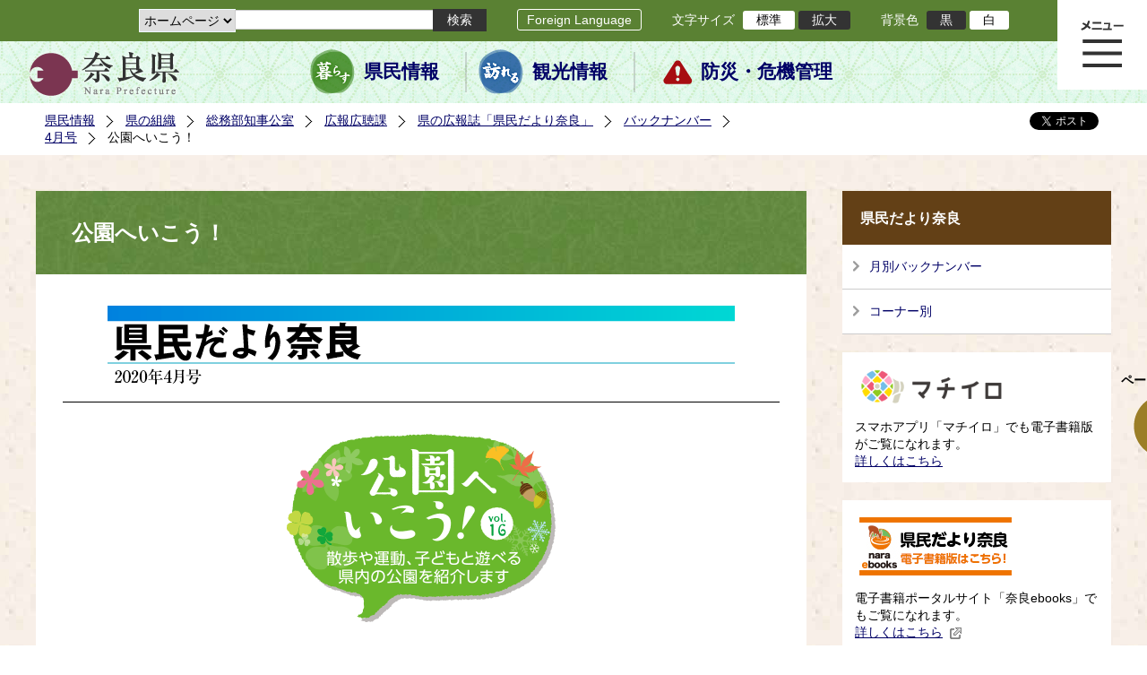

--- FILE ---
content_type: text/html; charset=utf-8
request_url: https://www.pref.nara.jp/54900.htm
body_size: 57204
content:
<!DOCTYPE html PUBLIC "-//W3C//DTD XHTML 1.1//EN" "http://www.w3.org/TR/xhtml11/DTD/xhtml11.dtd">
<html xmlns="http://www.w3.org/1999/xhtml" xml:lang="ja" lang="ja" >
<head >
  <meta http-equiv="Content-Type" content="text/html; charset=utf-8" />
  <title>公園へいこう！/奈良県公式ホームページ</title>
  
  <!--framestyle_dhv-->
  <meta name="generator" content="i-SITE PORTAL Content Management System ID=2261a89be4230f7af5eb2301d6660ba4" />
  <meta name="author" content="Nara Prefecture" />
  <meta name="copyright" content="(C) 2008 Nara Prefecture" />
  <meta name="description" content="Nara Prefecture" />
  <meta name="keywords" content="奈良県" />
  <meta name="rawpagename" content="公園へいこう！" />
  <meta http-equiv="Content-Script-Type" content="text/javascript" />
  <meta http-equiv="Content-Style-Type" content="text/css" />

  <!--HeaderInfo-->
  <!--ヘッダ情報をタグつきで入れます-->
<script>(function(w,d,s,l,i){w[l]=w[l]||[];w[l].push({'gtm.start':
new Date().getTime(),event:'gtm.js'});var f=d.getElementsByTagName(s)[0],
j=d.createElement(s),dl=l!='dataLayer'?'&l='+l:'';j.async=true;j.src=
'https://www.googletagmanager.com/gtm.js?id='+i+dl;f.parentNode.insertBefore(j,f);
})(window,document,'script','dataLayer','GTM-5ZMPHL6R');</script>
<!-- End Google Tag Manager -->
  <!--HeaderInfoA-->
  
<script src="/scripts/jquery-1.11.1.min.js" type="text/javascript"></script>
<script src="/admin/common.js" type="text/javascript"></script>

  
  <link rel="canonical" href="https://www.pref.nara.jp/54900.htm" />
  <!--BaseCSS-->
  <meta name="viewport" content="width=1500" />
<script type="text/javascript">
//<![CDATA[
var bSmapho;
if(((typeof getCookie == 'function' && getCookie('BrowserViewPort') == '1') || (window.orientation == null &&  screen.width > 420) || $(window).width() > $(window).height()) && !(window.orientation == null && $(window).width() < 400 && window.parent != null && window.parent.$('#smaphoframe').length > 0)){
bSmapho = false;
} else {
$('meta[name="viewport"]').attr('content', 'width=320');
bSmapho = true;}
//]]>
</script>
<link href="/css/portal.css" type="text/css" rel="stylesheet" media="all"  />
<link href="/css/portal_m@d.css" type="text/css" rel="stylesheet" media="all" />

  <!--ModuleCSS-->
  <link href="/css/Browser_C/LTitle_Standard/module@d.css" type="text/css" rel="stylesheet" media="all" />
<link href="/css/Browser/ItemNon/module@d.css" type="text/css" rel="stylesheet" media="all" />
<link href="/css/Browser/ItemNon/103035_12846@d.css" type="text/css" rel="stylesheet" media="all" />
<link href="/css/Browser_C/BreadCrumbs_Standard/module@d.css" type="text/css" rel="stylesheet" media="all" />
<link href="/css/Browser_C/LinkList_Standard/module@d.css" type="text/css" rel="stylesheet" media="all" />
<link href="/css/Browser_C/ItemLink_address/module@d.css" type="text/css" rel="stylesheet" media="all" />
<link href="/css/Browser_C/SiteMapList_GMenu/module@d.css" type="text/css" rel="stylesheet" media="all" />
<link href="/css/Browser/ItemNon/103331_12846@d.css" type="text/css" rel="stylesheet" media="all" />
<link href="/css/Browser_C/Program_ViewerLink/module@d.css" type="text/css" rel="stylesheet" media="all" />
<link href="/css/Browser_C/Program_FileCheck/module@d.css" type="text/css" rel="stylesheet" media="all" />
<link href="/css/Admin/A_PageCSS/103530_12846@d.css" type="text/css" rel="stylesheet" media="all" />
<link href="/css/Admin/A_PageCSS/103037_12846@d.css" type="text/css" rel="stylesheet" media="all" />
<link href="/css/Admin/A_PageCSS/110079_12846@d.css" type="text/css" rel="stylesheet" media="all" />

<script type="text/javascript">
//<![CDATA[
if (typeof i_site === "undefined") { var i_site = {}; }
  i_site.loaded = false;
  i_site.b_isite_reload = false;
  $(function () {

    i_site.loaded = true;
    document.body.style.cursor = 'default';
  });


//]]>
</script>

  <!--HeaderInfo2-->
  <!--CSSやヘッダ情報をタグつきで入れます。外部CSSの下に入ります-->
<link rel="shortcut icon" href="/favicon.ico" type="image/vnd.microsoft.icon" />
<link rel="icon" href="/favicon.ico" type="image/vnd.microsoft.icon" />
<link rel="apple-touch-icon" href="/apple-touch-icon.png" />
  <!--HeaderInfoA2-->
  
  <!--BorderCSS-->
  <style type="text/css">
#IEErrorMessage{display:none;}

</style>

  <!--CommonJavaScript-->
  
  <!--HeaderJavaScrip-->
  <script type="text/javascript" src="/js/resize.js"></script>
<script type="text/javascript" src="/js/search.js"></script>
<script type="text/javascript" src="https://cse.google.com/cse.js?cx=017992427952657336742:pg3vl_jyims"></script>
<link title="colorstyle" media="screen" type="text/css" href="/css/normalstyle.css" rel="stylesheet" />
<script type="text/javascript">
//<![CDATA[ 
function setActiveStyleSheet( title ) {
	if ( (title != "normalstyle")
		&& (title != "blackstyle")) return;
	var i, a, main;
	var links = document.getElementsByTagName("link");
	for( i = 0 ; i < links.length ; i ++ ) {
		a = links[i];
		if( (a.getAttribute("rel") == "stylesheet") && a.getAttribute("title") ) {
			if(a.getAttribute("title") == "colorstyle") {
				a.setAttribute("href", "css/" + title + ".css");
				break;
			}
		}
	}
	setCookie( "style", title, null );  /* 現在利用中のスタイルシートの情報をCookieに記録 */
	return false;
}

(function(){
	var style = getCookie("style");
	if (style) {
		setActiveStyleSheet(style);
	}
})();
//]]>
</script>
</head>
<body >
  <form method="post" action="/54900.htm" id="Form1" enctype="multipart/form-data" onsubmit="while(!i_site.loaded){ if(!confirm(&#39;送信準備が完了していません。再送信しますか？&#39;))return false;}return true;">
<div class="aspNetHidden">
<input type="hidden" name="__VIEWSTATE" id="__VIEWSTATE" value="kXV14tsIrEaa9zJidxoXPg+tIgRJCuLFucLLWZgp+bjTYq0FhT4XYNn+bqQ3eaAzqC5+4RYhvwdlYUSGsEfvL5SVDGFGm8ZFn6FKvuwuEeqfbO5YGh0/g7VhjIb18fsQVmUsEe8aeq6U3YYPzGabAYK6QMfRVNbSDAAJUmOuPoSjfVklvbG0oDnoQC1fDzyCzfDCelnQaEnADARIfqtwNydNxQIp4mwN4j1hDLb3FhGoji+7uOFwyNio4TJW3oDMDhQ8hTHrAydvh0SfrVDUpsqO0D/6yUeKsP/GWHhIDi4s6gwg2CVBHLPG637RTdxmr1reYHH9F2eJv57OVZ/FMwdp5kWmuwIpvTd4mWW7pWTAqn3GFChST8LGBzPQFSZ/fM1j91bRLjE3hanXlV35eUkvvmmhU02EN6CqDUv3+wx9Shx8s04vidWz+lPCCl0RN8m7ngnuDQWoxc+Ke11nqoOq6/VH8DuBB98e6pcBXUvTBFJU6TvMBqno/sqFsYGSGB4VcbTPab7SHtU/zFvPc/Hv+CRUAibLuxwzQ6uliTfVQbfhcjhmGK4iSEmOQ0i/M1mx5vq/V41sFszwCsB9gjGjXBfP2sQyE5uo+KkMFNT623LOUCddLgHBvhEKJ0hHaJj+KgFCD8QjO+mCheACdICF/WuTGYYRZel8RzK/zbIvEJ8DyB9qrNj9Ud3UgXufPX1cU4E9kuvlFrQ7URjiumO4sil/aBJpHBlAxuK0X0HGq57sYj9eAadg9X8nRP9aKBfzLLBoPqKeQfR9ffJ5bXzKucCdyEKbNJtH+Xj+0kGpnGyVHtWuUjvfou/FeFyx9lYcXIJgkQUo9VhvsISz6N94WR4r81TCMV6jT4ZBzlcrVmSrYkYhl9ZKb5wlrzeTZ8PeKW97jGgmNssVpHLQl9mfd5FKR60B/wvXFc4TLkO3EBSKI/6p7xBH6JJEugf2obcMpqtzddA/AtCGCdXo/zLvqX/A2z9nmwJLV/aiB0lx239jp+hwLqFt6ReITe/Cc7vWXNXhIrm4wsk09LPhAWdHDpClPiseX0/PJGpuRCw4ItmGwWXQlnsyGmWhTvynlN6Ak6Ki+JhJvi4/pIdaBtD06PKDEBrsHIPURneAlzBUErwoMm/ffoS11+MIxap4je024VwIVCLpRtdUiODEROiH7AFPy/29DFMrD93ZTA4uYgAdn+eZYO/LY6p9TrioWW+Ss22RPylMntjos9jQFj3AIlk+NpoLt2mDK7728TdfmKs/[base64]/uvCPZLHzhNSizWS7Iiw1ot73OPsK7jsnap7iQGfTWhZocotcgg7j/b4U1XnJWDOCb3F9JSyb+A2gDmHOpB4+zEtcQms/hhitSEtICARnf5AnWS0uFMKmYqung0+NIIU5gk0xAImEjxs97TvDWHELLuy5zJvI1UJSKg3g/+jstCrKMohuyK/V8FaJIhrP5e8+XsvUltigQ/x3x2LuJVuzn2BIe53hn9MAymz659w/R/qaFnuglRqGJBpklMc0jSF8hVwpfM7oWHo2E/2c2rHeHpDNqPuqr7cOVk+shCs0ZWt/Q/wQdeF+N+QM27XndDaOaMLQmkKNaVfYx6zHEQWFMj2mLmFK0FxQs+ZJ5YVAUj1DCiHMM5z8GG9bt/d2lpVP8AB/w3GRVvmvCiSmtYwpUmtB/1w+zjPdspucSW33jbdWM1NQVG2N2YzjpCGIW1CMXgECcJyfEbomAzESzLxyvHENPAN64J7PLFzx4aFza5WBOL29K2mYwVes+fPMnZYhbsZ0PGNzH3PEbegywBz1PaAYKZLNMBwt4jH5pAsH0wm2Iu26pgh7d1zbbtXPxh/x2FhfPldoCb9E9C+2PdlaW4dwANxQEXfpibNety2cn3EwIXa3Jd/uEQdnmRjLs5IMPVYTsVnv+M+syO9Hqnu1CTSg/0FlXptYNS1NFLbzpr/[base64]/bYi0z1mpG6MuGrhGsBn74aPr3rs0k68qiiEQaj2JkcwWYd9fp1Qpge7eZT4kA4pp2mgmlTwg5+lPHD5YjSlp3MnyVx3XmAo4ukfv56WGcLbvCGF80rUnZ7pwZQf5+Gto59nZgoKoTfv+5hPqF9dOKgrFvqx3fbjxft5z/AVSAglCzmhrvlHlBjsQjUBgNyaJqub+uB5ZuSx3TaWKW4eELEUTshHjNRZeVc1c0mv6dfubQIVPMe4qnhnR/OgPnH+NJ3mA2mEo6lckQdvoyTEhnDJwkdlNsg7W7Ky7bmcuZo/+1FpTmbvdw+KfIA0W/0KaUmreBJ+bhx9Z9MKJ2u2fHplheHLS/z1akoQmO/4nbCuk0GRhqYEOd0h/nqYFBLgqBKnVpHXx9NZ9XueDCArQl3dPKShrdH836hmKJzUg062mjBGknKrG78KVuGTRX3lSeS1QSuzUxt85TLI5eg9s04Q3iqDEE+xpcmBY7GmNkNgA8q+s/k7aKgF8QkCoVxQ7u5Wfrm5/WT7WDyGYHDPTss9tLwLlPVv0NHafVPz9NVZMzGwqTH/ekaHLE5i6Wa+tsY0RMDjYWEmWvaWtoP+OWui+fyH+YzMXFi+pqqDU6PagNLcuZcKPnB5mJUYfX9dOn9cRsHLDfeXs7qdPTRTrghrDCKDpauybWdnSvc/BQZ5lj5acIFlBL7nlQo+RjtUcuvrSAiCcOtx1kp6O4m0EH946N6vTS8m26qzwC3iB5hhaWVW3YiMPneMUctTFF6lSmJiLoq9hmmpxa2GCv7awoTc9CMvkhS9pRh4jiNzOG7OqaEK/20BjKEJhez3TJk/oZjsM8C49OF38YtusraLtPEBJFUwT85NqrpP8CscbvOnJJRPWr/DXRDbRgKFAvp5/JPaPZKZ1XxI5jj9maJ3w88bMaA5mpvfkDVzTwoA3XAf1jJC1HYEmgOAbOODfa8B7Ft1MloMmHh3Oab/aK1remdCznqefVnWhkLuEQ3oCQg1Rk80WznM8qQR7rrJSNfa/6XnzaCPX6vvQUBqzlybAyGt4TszPAk5TjLaRoRbrMdylOWQH5p5mjq4v6Qm14RA0nI5Je/NaF9C6XKgJK7QrVlhtJ9I+vPND307SoI5BAML7Zm6Vabo3/[base64]/x09bKRChTNsS2iHm6opGS2wYyPUB8cTcMaa7s+cS5Uc8SKUl1ty5PRKw63KAzJFJEhR6BYQgzdJBmPA2fXMjTvG0AgVVxqujdok7n7+TQVbkSQIAixlYKqsg8fuOzopmNbzAI0oopu/XlLwq6+9nfAIBllf7gl57rt1Qv/9SrxsPFiG8+dArKpIN9yYsUFrgiIyrJcSLE3sEJtPW8cs1fvm7wVvQ4bZE2GctSyE0zhiADTpMZKhP04uCooWVXm13Kxfc+Dm1DAaxnWYiAe4j3nHj/r7uiVBk1GlEfB7epDcF56hbCM9uneoE9LJEIEmJmenY4RaUtFDsgAybSzYT9SmuWQ2s8uOgGCy4z/HmfG+06lJmdccDLMlAJTuej3PYrcwN7uoKr8ZjgnAAu5ibVN4TOjuA8i12JE117E5RY6yb5x+Pm/wFIjkcxhckjC+ULPIeb1PViSHOtt/ia6zB1WsN47B6c7vkoVUlpvfPIWF/XP2QAHw7jl9OfMsIoSI8qQLlYOc//MfYlP2745ttdU2sKsHXAdO1gC9RFaUOINwbK4PCQgBtfI0Jxuy/EA4IDDD6OR5atBVtWervEISU2WDCbvaPW34jw91AZ5uopPFgt3vd97MjabE+6BTuDHm9gm9HHHtP95QUO7V1Fe48i2GLzvbOBY3K4I1qUDFL9O/P4uQZJ4KLr9jcyVMHBP3YPbvVzXSRSzqW6TRvbQm5Sr6AFy5hiPxsFHSCdkQtb0HbNrqK9ViXIzH9J5Rc+psf8m0A5kdbX//3Os/mXXP+OjlvejEEDS55CGrbJA6o8uBojGzGmnyMnMSHxY9GJ9UX7GjAMe8qWOmn3Lf1UfBTh92Jiy3bXw4S66CY+CUYEOoBWbJkrGtBwBp7GIIOzFPr9NdZzRGXXGgV1M0Pc/gV/r+gHFsohUOnf8PMktHPVkpAWHxkRh72f67MVLJhzQWR1uZ0O6CVd8u8ndaqUoJBdDngluw7KjKmdMbOtiovJPX8drmTgOWd9GQIMG9lj/pptPdYQYxbEuy2XC2W0EBgo5VZuJhcrqro9+4OtG9EW6PfZBFBp8BIEeow87uXcqYFv+g1AeOKgOUjX0cVT6NclydrnkQ8Yt1foHuOVr0PAwfFtktmAZ5BnvrByDhHOp+UPShdjn2lBvsGtGalnU8vHBtYi+fuufA/[base64]//yyTrkKqYk9EH1YKuILapXFjXVAW93/yu0hono90w9SVqB3/AInwUr6NCkjVemG5xMXOauPkMlP0UkAXBfZOpIF8pynDZuqsqmxgZXArzZr+YZiEuqds8EPt6/o5SnYyHjF1FM7Zf0X4GJzKypfjQ5P0MZwhO1RSRq4Uc8D0/Q3P0Kw+VPu48DIXMS3vqjExVgBxBepn0Ee3cp1oT5Mk4pK1Q++RKF4z63YzPkwxY7UywmMOzQufsGk1hibaVxuajfNgNrFuUxl1v1mPUlwpHmPojQXR5qURHCYS42lM3hax9nHUKpIdMx5LRB68p4oswvw1nkbT669SMBZHsOrZpCHEHPzrV3cd/HIBns7643+b5n0m2thhLzqu0i/24Qi3cd6jDLhJ/[base64]/nhX7DxMJCnsBQCtGhVv3J9JHOzzmD4nMa29a9Q7WMj9aN9rXQbJcsN6r0bPeBVIl0rX/U71cSAyzIST1v7x0LJ5Q0mC/Fsl556lBb4ufY8dA2eviSTazp40ccpi/SzeCrymtOTRVUwySwLgShR94U2bLZIGzawbbURxevm8BjCzhY2qhh/iB/A23IIuCaoT1y2hdmzO5JwXWwY+/jfO2lB46kx6s0kzNyBWETfkghBQWdKgAmHCxN+8FFC4zTtcbWHv23eX/FDtSRf6P1oMrRNvvzq9af+KYAWrsg9OFq4WQd+fud55KBxHPJiozPGV9Hb8zNWoFtViIYAeu5C9S1GatxCcL9Msf4viLbwNAonYPV5+ywZEV8ou10oBdSxbu0FM4nKAZGVLt/85OL+HSpmrY/C6VhkP+G1I2g7oyhZIXIr/NcJxwaxY8a3TIups0TpxPYeQM/MXAottWpxYL4KNeCicUwiylU=" />
</div>

    
    <div id="NoCookie" style="display:none" class='Error'></div>
    <script type="text/javascript">
    //<![CDATA[
    $(function () {
        if (!doCookieCheck()) {
          document.getElementById('NoCookie').innerHTML = '当サイトではクッキーを使用しているコンテンツがありますので、ブラウザ設定でクッキーを有効にしてご利用ください。 Please Enable Cookies in your Web Browser to Continue.';
          document.getElementById('NoCookie').style.display = '';
        }
    });

    //]]>
    </script>
    
    
    <!--System Menu start-->
    
    <!--System Menu end-->
    <div id="pagetop" class="BodyDef" style="margin-left:auto;margin-right:auto;">
      <input name="roleMenuID" type="hidden" id="roleMenuID" value="54900" />
      <input name="parentMenuID" type="hidden" id="parentMenuID" value="54892" />
      <div id="BaseTable">
        
        <!--HeaderPane start-->
        <div id="HeaderPane">
        
<!--ItemNon start-->

<a id="moduleid128731"></a>





<a id="itemid306536"></a>

<!-- Google Tag Manager (noscript) -->
<noscript><iframe src="https://www.googletagmanager.com/ns.html?id=GTM-5ZMPHL6R"
height="0" width="0" style="display:none;visibility:hidden" title="Google Tag Manager"></iframe></noscript>
<!-- End Google Tag Manager (noscript) -->
<!--ItemNon end-->

<!--BrowserLTitle start-->

<a id="moduleid103213"></a>






	<h1 class="speak">
		公園へいこう！
	</h1>
	<div class="readguide">
		<div id="skiplink"><a class="skip_menu" href="#ContentPane">本文へ移動</a></div>
	</div>
<script type="text/javascript">
// <![CDATA[
  if (!location.href.match(/#(itemid|basetable|contentpane)/ig))
  { //アンカー親ページ情報設定
    setCookie('anchorurl', location.href, null);
    setCookie('anchortitle', '公園へいこう！', null);
  }
  $(function(){
    $('#HeaderPane').find('div').each(function(){
      if ($(this).is('#glnv')){
         $(".readguide div").after('<div><a class="skip_menu" href="#glnv">メニューへ移動</a></div>');
      }
    });
  });


  // ]]>
  </script>


<!--BrowserLTitle end--><div class="print_none">
<!--ItemNon start-->

<a id="moduleid103035"></a>





<a id="itemid218415"></a>

<div id="Header">
	<div class="logo_block">
		<a class="long" href="/"><img class="logo" title="奈良県公式サイト" alt="奈良県公式サイト" src="/Images/logo.png" /></a>
		<a class="short" href="/"><img class="logo" title="奈良県" alt="奈良県" src="/Images/logo_s.png" /></a>
	</div>
	<div class="toolbar">
		<div class="toolbar_contents">
			<div class="BrowserSearch">
				<div class="search_select">
					<label for="searchA" style="display:none">検索対象選択</label>
					<select name="searchA" id="searchA">
						<option value="3">ホームページ</option>
						<!--<option value="1">HP番号検索</option>
						<option value="2">よくあるご質問</option>-->
					</select>
				</div>
				<div class="search_txt">
					<label for="keyword1" style="display:none">検索</label>
					<input id="keyword1" onblur="if (this.value == '')this.style.background = 'transparent';"  class="TextBox" onfocus="this.style.background = '#fff';" title="検索キーワードを入力してください" onkeypress="javascript:if(event.keyCode==13){googleSearchInlineA(); return false;}" maxlength="255" size="25" name="q" />
					<input title="サイト内検索を実行します" class="SubmitBtn" type="submit" value="検索" onclick="javascript:googleSearchInlineA();return false " />
					<input value="017992427952657336742:pg3vl_jyims" type="hidden" name="cx" />
					<input value="utf-8" type="hidden" name="ie" />
				</div>
			</div>
			<div class="translate">
				<a href="/46485.htm">Foreign Language</a>
			</div>
			<div class="fontsize">
				文字サイズ
				<ul>
					<li title="標準" id="typical" onclick="resize(0)">標準</li>
					<li title="拡大" id="bigger" onclick="resize(1)">拡大</li>
				</ul>
			</div>
			<div class="backround_change">
				背景色
				<ul>
					<li id="changecolor1"><a href="/" title="背景色の変更 黒" onclick="setActiveStyleSheet('blackstyle'); return false;">黒</a></li>
					<li id="changecolor2"><a href="/" title="標準の背景色 白" onclick="setActiveStyleSheet('normalstyle'); return false;">白</a></li>
				</ul>
			</div>
		</div>
	</div>
	<div id="smart_tool">
		<div id="smart_mode_change">
			<div id="smart_mode_change_block">
				<a id="smart_mode_pc_btn" href="javascript:setCookie('BrowserViewPort', '1', null);window.location.reload();">パソコン画面表示</a>
			</div>
		</div>
	</div>
	<div class="sub_navigation">
		<ul>
			<li class="navigation1"><a href="/1.htm">県民情報</a></li>
			<li class="navigation2"><a href="/53839.htm">観光情報</a></li>
			<li class="navigation3"><a href="/1825.htm">防災・危機管理</a></li>
		</ul>
	</div>
</div>
<div class="EndClear"></div>
<div class="sp_adj"></div>
<script type="text/javascript">
//<![CDATA[

$(document).ready(function(){
//ツールクリック
	$("#smart_tool").click(function(){
		$("#smart_tool").toggleClass("smart_tool_act");
		$("#smart_mode_change").toggleClass("smart_tool_on");
		$(".translate").toggleClass("smart_tool_on");
		return true;
	});
});
//]]>
</script>

<script type="text/javascript">
//<![CDATA[

	function googleSearchInlineA(){
		var selectVal = $("select[name='searchA'] option:selected").val();
		
		if (selectVal == "1") {
			var q = $("#keyword1").val();
			if(q.match(/^[0-9]+$/)) {
				$.ajax({
					async: false,
					url: "item/" + q + ".htm" ,
					type: 'POST',
					statusCode: {
						200: function(){
							console.log("200");
							location.href = "item/" + q + ".htm#numsearch_jump";
						}, 
						404: function(){
							console.log("404");
							alert("入力されたHP番号は存在しません。");
							return false;
						}
					}
				});
			} else 
			if(q.match(/[^\x01-\x7E\xA1-\xDF]/)) {
				alert("半角数字で入力してください。");
				return false;
			} else {
				alert("HP番号が入力されていません。");
				return false;
			}

		} else if (selectVal == "2") {
			//alert("準備中");
			var q = $("#keyword1").val();
			location.href = "dd.aspx?menuid=4384&mid=3941&swords=" + q ;

		} else if (selectVal == "3") {
			//alert("全文検索");
			var q = $("#keyword1").val();
			q = encodeURI(q);
			location.href = "/53810.htm?q="+ q ;

		} else {
			return false;
		}

	}

//]]>
</script>
<!--ItemNon end-->
</div><div class="print_none">
<!--BreadCrumbs_Standard start -->

<a id="moduleid103062"></a>





<div class="BreadCrumbs_Standard">
	<div class="ModuleReference">
		<div class="outside_h"></div>
		<div class="outside_b"></div>
		<div class="outside_f"></div>
		<div class="inside_b">
			<div class="p-left">
				
						<h2 class="speak">
							現在位置
						</h2>
						<ol>
					
						<li class="bread">
							<a id="H11_103062_BreadList_ctl01_BreadLink" href="/./">県民情報</a>
							
						</li>
					
						<li class="bread">
							<a id="H11_103062_BreadList_ctl02_BreadLink" href="/1208.htm">県の組織</a>
							
						</li>
					
						<li class="bread">
							<a id="H11_103062_BreadList_ctl03_BreadLink" href="/12371.htm">総務部知事公室</a>
							
						</li>
					
						<li class="bread">
							<a id="H11_103062_BreadList_ctl04_BreadLink" href="/1623.htm">広報広聴課</a>
							
						</li>
					
						<li class="bread">
							<a id="H11_103062_BreadList_ctl05_BreadLink" href="/30222.htm">県の広報誌「県民だより奈良」</a>
							
						</li>
					
						<li class="bread">
							<a id="H11_103062_BreadList_ctl06_BreadLink" href="/30906.htm">バックナンバー</a>
							
						</li>
					
						<li class="bread">
							<a id="H11_103062_BreadList_ctl07_BreadLink" href="/54892.htm">4月号</a>
							
						</li>
					
						<li class="bread">
							
							公園へいこう！
						</li>
					
						<li id="LIanc" class="LIanc"></li>
						</ol>
						<script type="text/javascript">
						    // <![CDATA[
						  if (location.href.match(/#(itemid|basetable|contentpane)/ig) && getCookie('anchorurl') != "")
						  {	//アンカー親ページへのリンク表示
						    document.getElementById("LIanc").innerHTML = '(<a href=\"' + getCookie('anchorurl').replace(/[<>\"].*/g,'') + '\"><img title=\"リンク元ページへ戻る\" alt=\"\" src=\"/Images/bread_anc.png\" />' + getCookie('anchortitle').replace(/[<>\"].*/g,'') + '<' + '/a>)';
						  }
						  else
						    document.getElementById("LIanc").style.display = "none";
						    // ]]>
						</script>
					
			</div>
			<div class="p-right">
				<a href="https://twitter.com/share?count=horizontal&amp;lang=ja" class="twitter-share-button">ツイート</a>
				<div id="fb-root"></div>
				<div id="fb-share" class="fb_reset"></div>
				<script charset="utf-8" type="text/javascript">
				// <![CDATA[
				document.write('<div class="fb-like" data-send="false" data-layout="button_count" data-width="190" data-show-faces="true"></div>');
				// ]]>
				</script>
			</div>
		</div>
		<div class="inside_f"></div>
	</div>
</div>
<div class="EndClear"></div>

<!--ツイッター-->
<script charset="utf-8" type="text/javascript">
//<![CDATA[
!function(d,s,id){
  var js,fjs=d.getElementsByTagName(s)[0];
  if(!d.getElementById(id)){js=d.createElement(s);js.id=id;
  js.src="//platform.twitter.com/widgets.js";
  fjs.parentNode.insertBefore(js,fjs);
  }}(document,"script","twitter-wjs");
//]]>
</script>

<script charset="utf-8" type="text/javascript">
//<![CDATA[
(function(d, s, id) {
  var js, fjs = d.getElementsByTagName(s)[0];
  if (d.getElementById(id)) return;
  js = d.createElement(s); js.id = id;
  js.async = true;
  js.src = 'https://connect.facebook.net/ja_JP/sdk.js#xfbml=1&version=v2.12';
  fjs.parentNode.insertBefore(js, fjs);
}(document, 'script', 'facebook-jssdk'));
//]]>
</script>
<!--BreadCrumbs_Standard end--></div><div class="print_none">
<!--ItemNon start-->

<a id="moduleid103250"></a>





<a id="itemid219029"></a>

<!-- スマートフォン調整 -->
<script type="text/javascript">
//<![CDATA[
$(function(){
	if(bSmapho == null || !bSmapho){
	} else {
		var setsp2 = $('<div class="open_sub_menu">サブメニュー表示</div>');
		$(".sp_adj").after(setsp2);
		$(".open_sub_menu").click(function(){
			$("#LeftPane").toggleClass("sp_toggle");
			$("#RightPane").toggleClass("sp_toggle");
			$(".BreadCrumbs_Standard").toggleClass("sp_toggle");
			$("#ContentPane").toggleClass("sp_toggle_off");
			$(".open_sub_menu").toggleClass("sub_menu_toggle");
			return false;
		});
	}
});
//]]>
</script>
<!--ItemNon end-->
</div><div class="print_none">
<!--SiteMapList_Gmenu start　既定：階層2、切り替えリスト表示しない、基準ページ表示しない-->

<a id="moduleid103039"></a>






<div id="Glnav_toggleMenu" title="メニュー表示">メニュー表示</div>
<a class="view_goiken" href="/53164.htm">ご意見箱 ご相談・お問い合わせ　はこちらです。</a>
<div class="B_GNavi" id="glnv">
	<h2>メインメニュー</h2>
	<div class="sub_toolbar">
		<div class="sub_toolbar_head"></div>
		<div class="sub_toolbar_contents">
			<div class="BrowserSearch">
				<div class="search_txt2">
					<label for="keywords2" style="display:none">検索</label>
					<input id="keywords2" onblur="if (this.value == '')this.style.background = 'transparent';"  class="TextBox" type="search" onfocus="this.style.background = '#fff';" title="検索キーワードを入力してください" onkeypress="javascript:if(event.keyCode==13){googleSearchInlineB(); return false;}" maxlength="255" size="25" name="q" />
					<input title="サイト内検索を実行します" class="SubmitBtn" type="submit" value="検索" onclick="javascript:googleSearchInlineB();return false " />
					<input value="017992427952657336742:pg3vl_jyims" type="hidden" name="cx" />
					<input value="utf-8" type="hidden" name="ie" />
				</div>
				<div class="search_radio">
					<fieldset>
						<legend>検索対象選択</legend>
						<input type="radio" id="search_target3" name="searcht" value="3" checked="checked" /><label for="search_target3">ホームページ</label>
						<!--<input type="radio" id="search_target1" name="searcht" value="1" /><label for="search_target1">HP番号検索</label>
						<input type="radio" id="search_target2" name="searcht" value="2" /><label for="search_target2">よくあるご質問</label>-->
					</fieldset>
				</div>
			</div>
			<div class="sub_rightbanner">
				<div class="sub_rightbanner_contents">
					<ul>
						<li class="contents_2"><a href="/42509.htm">よくある質問</a></li>
						<li class="contents_4"><a href="/37223.htm">施設を探す</a></li>
						<li class="contents_1"><a href="/1208.htm">組織から探す</a></li>
					</ul>
					<div class="EndClear"></div>
				</div>
			</div>
		</div>
	</div>
	<div class="MenuListDiv">
		
				<ul>
					<li class="layer0">
						<a class="Title" href="/">ホーム</a>
						<div id="Gmenu0001" class="GNaviFrame">
							<ul>
								<li class="layer1 G01_01"><a class="Sub_Title" href="http://www.police.pref.nara.jp/">警察</a></li>
								<li class="layer1 G01_02"><a class="Sub_Title" href="/1690.htm">議会</a></li>
								<li class="layer1 G01_03"><a class="Sub_Title" href="/1691.htm">教育委員会</a></li>
								<li class="layer1 G01_04"><a class="Sub_Title" href="/53884.htm">電子行政サービス</a></li>
								<li class="layer1 G01_05"><a class="Sub_Title" href="/1623.htm">広報広聴</a></li>
							</ul>
						</div>
					</li>
			
				
				<li class="layer0  ">
				<a class="Title" href="/1260.htm">くらし・環境・税</a>
				
			
				<div id="Gmenu1260" class="GNaviFrame">
<ul>
				<li class="layer1  ">
				<a class="Title" href="/1261.htm">住まい</a>
				
			
				</li>
				<li class="layer1  ">
				<a class="Title" href="/1262.htm">消費・食生活</a>
				
			
				</li>
				<li class="layer1  ">
				<a class="Title" href="/1263.htm">環境・リサイクル</a>
				
			
				</li>
				<li class="layer1  ">
				<a class="Title" href="/1265.htm">税金・ふるさと納税</a>
				
			
				</li>
				<li class="layer1  ">
				<a class="Title" href="/1266.htm">県土づくり</a>
				
			
				</li>
				<li class="layer1  ">
				<a class="Title" href="/1267.htm">防災・防犯</a>
				
			
				</li>
				<li class="layer1  ">
				<a class="Title" href="/1268.htm">景観づくり・まちづくり</a>
				
			
				</li>
				<li class="layer1  ">
				<a class="Title" href="/1272.htm">結婚・子育て・家族・ストップ！児童虐待</a>
				
			
				</li>
				<li class="layer1  ">
				<a class="Title" href="/11678.htm">協働・NPO・ボランティア</a>
				
			
				</li>
				<li class="layer1  ">
				<a class="Title" href="/35789.htm">移住・定住</a>
				
			
				</li>
				<li class="layer1  ">
				<a class="Title" href="/44860.htm">奈良県ひきこもり相談窓口</a>
				</li></ul>
</div>

			
				</li>
				<li class="layer0  ">
				<a class="Title" href="/11677.htm">教育・人権・交流</a>
				
			
				<div id="Gmenu11677" class="GNaviFrame">
<ul>
				<li class="layer1  ">
				<a class="Title" href="/1274.htm">教育・青少年</a>
				
			
				</li>
				<li class="layer1  ">
				<a class="Title" href="/1277.htm">生涯学習・スポーツ・文化</a>
				
			
				</li>
				<li class="layer1  ">
				<a class="Title" href="/1280.htm">人権・男女共同参画</a>
				
			
				</li>
				<li class="layer1  ">
				<a class="Title" href="/1282.htm">海外・国際</a>
				
			
				</li>
				<li class="layer1  ">
				<a class="Title" href="/17431.htm">県立学校</a>
				</li></ul>
</div>

			
				</li>
				<li class="layer0  ">
				<a class="Title" href="/1270.htm">保健・医療・福祉</a>
				
			
				<div id="Gmenu1270" class="GNaviFrame">
<ul>
				<li class="layer1  ">
				<a class="Title" href="/11607.htm">医療</a>
				
			
				</li>
				<li class="layer1  ">
				<a class="Title" href="/11608.htm">健康・保健</a>
				
			
				</li>
				<li class="layer1  ">
				<a class="Title" href="/11609.htm">サービス・制度</a>
				
			
				</li>
				<li class="layer1  ">
				<a class="Title" href="/1273.htm">高齢者・障害者</a>
				</li></ul>
</div>

			
				</li>
				<li class="layer0  ">
				<a class="Title" href="/1284.htm">しごと・産業</a>
				
			
				<div id="Gmenu1284" class="GNaviFrame">
<ul>
				<li class="layer1  ">
				<a class="Title" href="/1285.htm">企業支援・融資・企業立地・商業振興</a>
				
			
				</li>
				<li class="layer1  ">
				<a class="Title" href="/1286.htm">雇用・労働</a>
				
			
				</li>
				<li class="layer1  ">
				<a class="Title" href="/1287.htm">農林水産業</a>
				
			
				</li>
				<li class="layer1  ">
				<a class="Title" href="/1288.htm">土地・都市計画</a>
				
			
				</li>
				<li class="layer1  ">
				<a class="Title" href="/1289.htm">公共工事発注見通し</a>
				
			
				</li>
				<li class="layer1  ">
				<a class="Title" href="/1290.htm">入札等の発注情報（入札公告・結果等）</a>
				
			
				</li>
				<li class="layer1  ">
				<a class="Title" href="/1291.htm">入札・調達手続き</a>
				
			
				</li>
				<li class="layer1  ">
				<a class="Title" href="/1292.htm">環境対策・生活衛生</a>
				
			
				</li>
				<li class="layer1  ">
				<a class="Title" href="/1293.htm">各種免許・資格</a>
				
			
				</li>
				<li class="layer1  ">
				<a class="Title" href="/11240.htm">開発・建築</a>
				
			
				</li>
				<li class="layer1  ">
				<a class="Title" href="/11241.htm">入札・調達</a>
				</li></ul>
</div>

			
				</li>
				<li class="layer0  ">
				<a class="Title" href="/1297.htm">県政情報</a>
				
			
				<div id="Gmenu1297" class="GNaviFrame">
<ul>
				<li class="layer1  ">
				<a class="Title" href="/1300.htm">分野別計画</a>
				
			
				</li>
				<li class="layer1  ">
				<a class="Title" href="/1301.htm">施策紹介</a>
				
			
				</li>
				<li class="layer1  ">
				<a class="Title" href="/14227.htm">採用情報</a>
				
			
				</li>
				<li class="layer1  ">
				<a class="Title" href="/14156.htm">市町村支援</a>
				
			
				</li>
				<li class="layer1  ">
				<a class="Title" href="https://krk401.legal-square.com/HAS-Shohin/page/SJSrbLogin.jsf">条例・規則</a>
				
			
				</li>
				<li class="layer1  ">
				<a class="Title" href="/4884.htm">各種審議会情報</a>
				
			
				</li>
				<li class="layer1  ">
				<a class="Title" href="/1309.htm">統計情報</a>
				
			
				</li>
				<li class="layer1  ">
				<a class="Title" href="http://www3.pref.nara.jp/koho/">県公報</a>
				
			
				</li>
				<li class="layer1  ">
				<a class="Title" href="/35004.htm">行政資料・刊行物目録</a>
				
			
				</li>
				<li class="layer1  ">
				<a class="Title" href="/4755.htm">行財政改革</a>
				
			
				</li>
				<li class="layer1  ">
				<a class="Title" href="/13397.htm">行財政運営の基本方針</a>
				
			
				</li>
				<li class="layer1  ">
				<a class="Title" href="/12186.htm">行政評価</a>
				
			
				</li>
				<li class="layer1  ">
				<a class="Title" href="/44954.htm">オープンデータカタログサイト</a>
				</li></ul>
</div>

			
				</li></ul>
			
		<div class="layer_cover"></div>
		<a href="/53164.htm" class="goiken">ご意見箱 ご相談・お問い合わせ　はこちらです。</a>
	</div>
	<div class="Close_Menu">閉じる</div>
	<div class="EndClear"></div>
</div>
<div class="EndClear"></div>

<script type="text/javascript">
//<![CDATA[

	$(".layer1 a").removeClass("Title").addClass("Sub_Title");
	$("#Glnav_toggleMenu").attr("tabindex", "0");

	$(function gnav(){
		$('.B_GNavi .layer0').each(function(i){
			$(this).addClass('num' + (i+1));
		});

		$("#Glnav_toggleMenu").click(function(){
			$("#glnv").toggleClass("Glnav_toggleMenu_On");
			$("#Glnav_toggleMenu").toggleClass("Glnav_Menu_Close");
		});

		$(".Close_Menu").click(function(){
			$("#glnv").toggleClass("Glnav_toggleMenu_On");
			$("#Glnav_toggleMenu").toggleClass("Glnav_Menu_Close");
		});

		if(bSmapho == null || !bSmapho){
			var busy = 0;
			var Bheight = $(window).height(); // 高さを取得
			var uiheight = Bheight - 360;
			//alert(uiheight);
			$('.B_GNavi #Gmenu0001').addClass("Menu_Open");
			$(".B_GNavi .GNaviFrame ul").css("height", uiheight); 
			$(".B_GNavi .layer_cover").css("height", uiheight); 
			$('.B_GNavi .layer0').hover(function () {
				$('.B_GNavi .layer0').removeClass("select_nav");
				$(this).addClass("select_nav");
				$(this).find('.GNaviFrame').addClass("Menu_Open");
			}, function () {
				$(this).removeClass("select_nav");
				$(this).find('.GNaviFrame').removeClass("Menu_Open");
			});
		} else {
			$(".B_GNavi ul").children(".layer0").each(function(){
					$(this).children(".Title").after('<span class="sp_gltoggle"></span>');
			});
			var clickEventType=((window.ontouchstart!==null)?'click':'touchstart');
			$(".B_GNavi .layer0 .sp_gltoggle").on(clickEventType, function() {
				$(this).next().toggleClass("Menu_Open");
				$(this).toggleClass("layer0_toggle");
			});
		}
	});

//]]>
</script>

<!-- /* キーボード操作 */ -->
<script type="text/javascript">
//<![CDATA[
	$("#Glnav_toggleMenu").on("keydown", function(e) {
		if(typeof e.keyCode === "undefined" || e.keyCode === 13) {
			$("#glnv").toggleClass("Glnav_toggleMenu_On");
			$("#Glnav_toggleMenu").toggleClass("Glnav_Menu_Close");
		}
	});
//]]>
</script>

<!-- /* キーボード操作menu */ -->
<script type="text/javascript">
//<![CDATA[
	$(function(){
		$('.B_GNavi .layer0').focusin(function(e) {
			$(this).addClass("select_nav");
			$(this).find('.GNaviFrame').show("");
		}).focusout(function(e) {
			if($(e.relatedTarget).closest(this).length) { return; }
			$(this).removeClass("select_nav");
			$(this).find('.GNaviFrame').hide("");
		});
	});
//]]>
</script>


<script type="text/javascript">
//<![CDATA[

	function googleSearchInlineB(){
		var radioVal = $("input[name='searcht']:checked").val();
		
		if (radioVal == "1") {
			var q = $("#keywords2").val();
			if(q.match(/^[0-9]+$/)) {
				$.ajax({
					async: false,
					url: "item/" + q + ".htm" ,
					type: 'POST',
					statusCode: {
						200: function(){
							console.log("200");
							location.href = "item/" + q + ".htm#numsearch_jump";
						}, 
						404: function(){
							console.log("404");
							alert("入力されたHP番号は存在しません。");
							return false;
						}
					}
				});
			} else 
			if(q.match(/[^\x01-\x7E\xA1-\xDF]/)) {
				alert("半角数字で入力してください。");
				return false;
			} else {
				alert("HP番号が入力されていません。");
				return false;
			}

		} else if (radioVal == "2") {
			//alert("準備中");
			var q = $("#keywords2").val();
			location.href = "dd.aspx?menuid=4384&mid=3941&swords=" + q ;

		} else if (radioVal == "3") {
			//alert("全文検索");
			var q = $("#keywords2").val();
			q = encodeURI(q);
			location.href = "53810.htm?q="+q;

		} else {
			return false;
		}

	}

//]]>
</script></div></div>
        <!--HeaderPane end-->
        <div id="Middle">
          <!--LeftPane start-->
          
          <!--LeftPane end-->
          <!--ContentPane start-->
          <div id="ContentPane">
          
<!--LTitle_cap start-->

<a id="moduleid103063"></a>






<div class="gn0">

<div class="Lmenu_title">
	<div class="ModuleReference">
		<div class="outside_h"></div>
		<div class="outside_b"></div>
		<div class="outside_f"></div>
		<div class="inside_b">
			<span class="Title_text">
				公園へいこう！
			</span>
		</div>
		<div class="inside_f"></div>
	</div>
</div>
<div class="EndClear"></div>

</div>
<!--LTitle_cap end-->
<!--Item start-->

<a id="moduleid105381"></a>





<a id="itemid225748"></a>

<div class="Item_Standard">
	<div class="ModuleReference">
		<div class="outside_h"></div>
		<div class="outside_b"></div>
		<div class="outside_f"></div>
		<div class="inside_b">
				<div class="Contents">
					
					<style type="text/css">
    .mark {
    padding-top:2px;
    padding-right:4px;
    line-height:1;
    font-size:87.5%;
    }
    .mark span {
    border-radius:3px;
    white-space:nowrap;
    }
</style>
<table width="100%" style="line-height: 1.5; font-size: medium;" cellspacing="0" cellpadding="0">
    <tbody>
        <tr>
            <td align="center"><img width="700" height="90" alt="県民だより奈良　2020年4月号" src="/secure/225653/hp_logo.gif" /></td>
        </tr>
        <tr>
            <td><hr style="border-width: medium medium 1px; border-style: none none solid; border-color: currentColor currentColor #000000; margin: 5px 0px 30px; border-image: none;" />
            </td>
        </tr>
        <tr>
            <td align="center" valign="top"><img width="300" height="210" alt="公園へいこう！" src="/secure/225653/top_kouen.gif" /></td>
        </tr>
        <tr>
            <td><img alt="" width="1" height="30" src="/secure/225748/spacer_s.png" /></td>
        </tr>
        <tr>
            <td align="center"><strong style="color: #4fa147; font-size: large;">よみがえる弥生の風景</strong><br />
            <strong style="color: #4fa147; font-size: x-large;">唐古・鍵遺跡史跡公園</strong></td>
        </tr>
        <tr>
            <td style="padding: 10px;">弥生時代の集落である唐古・鍵遺跡を整備した史跡公園で、楼閣や環濠などが復元されています。家族連れなどでにぎわい、広場では子どもたちが安心して駆けまわれます。近くに道の駅があり、買い物も楽しむことができます。</td>
        </tr>
        <tr>
            <td>
            <table width="300" cellspacing="0" cellpadding="0">
                <tbody>
                    <tr>
                        <td><strong style="background: #fff57f; padding: 5px 15px; color: #763a1b; display: inline-block;">弥生の建物広場</strong><br />
                        <img width="300" height="200" style="padding: 5px 0px;" alt="弥生の建物広場" src="/secure/225653/kouen_p01.jpg" /></td>
                    </tr>
                    <tr>
                        <td style="background: #f18d00; padding: 5px; color: #ffffff;">弥生時代の大型建物の柱が復元されています。<br />
                        ARアプリで実物大の姿を見ることもできます。</td>
                    </tr>
                    <tr>
                        <td style="padding: 15px 0px 0px;"><strong style="background: #fff57f; padding: 5px 15px; color: #763a1b; display: inline-block;">体験イベントがたくさん</strong><br />
                        <img width="300" height="200" style="padding: 5px 0px;" alt="体験イベント" src="/secure/225653/kouen_p02.jpg" /></td>
                    </tr>
                    <tr>
                        <td style="background: #f18d00; padding: 5px; color: #ffffff;">まが玉、火おこし、土器づくりなどさまざまな催しを開催！<br />
                        秋には弥生のムラまつりもあります！</td>
                    </tr>
                    <tr>
                        <td style="padding: 15px 0px 0px;"><strong style="background: #fff57f; padding: 5px 15px; color: #763a1b; display: inline-block;">復元楼閣</strong><br />
                        <img width="240" height="320" style="padding: 5px 0px;" alt="復元楼閣" src="/secure/225653/kouen_p03.jpg" /></td>
                    </tr>
                </tbody>
            </table>
            </td>
        </tr>
        <tr>
            <td><img alt="" width="1" height="30" src="/secure/225748/spacer_s.png" /></td>
        </tr>
        <tr>
            <td style="background: #f18d00; padding: 10px;"><strong style="color: #ffffff;">公園の概要</strong></td>
        </tr>
        <tr>
            <td style="padding: 5px;">
            <table cellspacing="0" cellpadding="0">
                <tbody>
                    <tr valign="top">
                        <td style="padding: 3px; color: #f18d00;">〈面積〉</td>
                        <td style="padding: 3px;">約11ha</td>
                    </tr>
                    <tr valign="top">
                        <td style="padding: 3px; color: #f18d00;">〈主な施設〉</td>
                        <td style="padding: 3px;">遺構展示情報館、復元楼閣、多目的広場、駐車場（無料）</td>
                    </tr>
                    <tr valign="top">
                        <td style="padding: 3px; color: #f18d00;">〈アクセス〉</td>
                        <td style="padding: 0px;">
                        <table cellspacing="0" cellpadding="0">
                            <tbody>
                                <tr valign="top">
                                    <td align="center" style="background: #f18d00; padding: 3px 10px; color: #ffffff; border-bottom-color: #ffffff; border-bottom-width: 2px; border-bottom-style: solid;">電車</td>
                                    <td style="padding: 3px; border-bottom-color: #ffffff; border-bottom-width: 2px; border-bottom-style: solid;">近鉄橿原線「石見駅」より約1.5km</td>
                                </tr>
                                <tr valign="top">
                                    <td align="center" style="background: #f18d00; padding: 3px 10px; color: #ffffff; border-bottom-color: #ffffff; border-bottom-width: 2px; border-bottom-style: solid;">車</td>
                                    <td style="padding: 3px; border-bottom-color: #ffffff; border-bottom-width: 2px; border-bottom-style: solid;">京奈和自動車道「三宅IC」より約2.5km</td>
                                </tr>
                            </tbody>
                        </table>
                        </td>
                    </tr>
                </tbody>
            </table>
            </td>
        </tr>
        <tr>
            <td style="padding: 10px 5px 20px;"><img width="300" height="210" alt="地図" src="/secure/225653/kouen_p04.gif" /></td>
        </tr>
        <tr>
            <td>
            <table cellspacing="0" cellpadding="0">
                <tbody>
                    <tr valign="top">
                        <td class="mark"><span style="background: #000000; padding: 3px; color: #ffffff; display: inline-block;">所</span></td>
                        <td>田原本町唐古50番地の2</td>
                    </tr>
                    <tr valign="top">
                        <td class="mark"><span style="background: #000000; padding: 3px; color: #ffffff; display: inline-block;">問</span></td>
                        <td>田原本町唐古・鍵遺跡史跡公園事務所<br />
                        電話 0744-34-5500<br />
                        FAX 0744-34-5511</td>
                    </tr>
                </tbody>
            </table>
            </td>
        </tr>
        <tr>
            <td><img alt="" width="1" height="30" src="/secure/225748/spacer_s.png" /></td>
        </tr>
    </tbody>
</table>

					
				</div>
		</div>
		<div class="inside_f"></div>
	</div>
</div>
<div class="EndClear"></div>
<!--Item end-->
<!--ItemLink start-->

<a id="moduleid16292"></a>





<a id="itemid17123"></a>



<div class="address_head"></div>
<div class="address_body">
<h3>お問い合わせ</h3><address><span class="toptitle"><a href="/1623.htm">広報広聴課</a></span><br />
〒
630-8501<span class="spacer" style="display:inline-block;width:5px;"> </span>奈良市登大路町30<br />報道・広報制作係<span class="spacer" style="display:inline-block;width:5px;"> </span>TEL
：
0742-27-8325<br />デジタル広報係<span class="spacer" style="display:inline-block;width:5px;"> </span>TEL
：
0742-27-8056<br />県民相談広聴係<span class="spacer" style="display:inline-block;width:5px;"> </span>TEL
：
0742-27-8327<span class="spacer"><span class="smartoff">　/　</span><br class="smarton" /></span>FAX
：
0742-22-8653<br />相談ならダイヤル<span class="spacer" style="display:inline-block;width:5px;"> </span>TEL
：
0742-27-1100<br /></address>
<div class="EndClear"></div></div>
<div class="address_foot"></div>
<!--ItemLink end-->
<!--Program start-->

<a id="moduleid110147"></a>





<!--Insert HTML here-->
<div class="print_none">
	<div id="viewer_link" class="viewer" style="display: none;">
		<div class="smartoff"><a title="ビューワソフトのダウンロードリンク" href="/56906.htm">添付資料を見るためにはビューワソフトが必要な場合があります。詳しくはこちらをご覧ください。 </a></div>
		<div class="smarton">スマートフォンでご利用されている場合、Microsoft Office用ファイルを閲覧できるアプリケーションが端末にインストールされていないことがございます。その場合、Microsoft Officeまたは無償のMicrosoft社製ビューアーアプリケーションの入っているPC端末などをご利用し閲覧をお願い致します。</div>
	</div>
	<div class="EndClear"></div>
</div>
<script type="text/javascript">
//<![CDATA[
$(function(){
  $("a[href]").each(function(){
    var href = "/"+$(this).attr("href");
    if ((-1 != href.search(/.pdf$/))
      ||(-1 != href.search(/.doc$/))
      ||(-1 != href.search(/.xls$/))
      ||(-1 != href.search(/.docx$/))
      ||(-1 != href.search(/.xlsx$/))) 
    {
      $("#viewer_link").css("display", "block");
      return false;
    }
  })
});
//]]>
</script>
<!--Program end--></div>
          <!--ContentPane end-->
          <!--RightPane start-->
          <div id="RightPane">
          <div class="print_none">
<!--LinkList_Standard start-->

<a id="moduleid57257"></a>






<div class="LinkList_Standard">
	<div class="ModuleReference">
		<div class="outside_h"></div>
		<div class="outside_b">
			<h2 id="R1_57257_MTitleCtl" class="Fix_header2 shadow">
				
				<span class="info_title">県民だより奈良</span>
				
				<span class="info_link">
					
				</span>
			</h2>
		</div>
		<div class="outside_f"></div>
		<div class="inside_b Menu_list">
			<div class="op_control">
				
				
			</div>
			
					<ul>
				
					<li>
						<a id="itemid93164"></a>
						
						<a id="R1_57257_BlogList_ctl01_TitleLink" class="titleLink" href="/30906.htm">月別バックナンバー</a>
						
					</li>
				
					<li>
						<a id="itemid113561"></a>
						
						<a id="R1_57257_BlogList_ctl02_TitleLink" class="titleLink" href="/dd.aspx?menuid=34343">コーナー別</a>
						
					</li>
				
					</ul>
				
			<div class="page_control">
				
				
			</div>
		</div>
		<div class="inside_f"></div>
	</div>
</div>
<div class="EndClear"></div></div>
<!--Item start-->

<a id="moduleid84644"></a>





<a id="itemid166874"></a>

<div class="Item_Standard">
	<div class="ModuleReference">
		<div class="outside_h"></div>
		<div class="outside_b"></div>
		<div class="outside_f"></div>
		<div class="inside_b">
				<div class="Contents">
					
					<p><a href="/44820.htm"><img style="width: 160px;" alt="マチイロロゴ画像" src="/secure/166874/rogo.png" /></a></p>
<p>スマホアプリ「マチイロ」でも電子書籍版がご覧になれます。<br />
<a href="/44820.htm">詳しくはこちら</a></p>

					
				</div>
		</div>
		<div class="inside_f"></div>
	</div>
</div>
<div class="EndClear"></div>
<!--Item end--><div class="print_none">
<!--Item start-->

<a id="moduleid77361"></a>





<a id="itemid149027"></a>

<div class="Item_Standard">
	<div class="ModuleReference">
		<div class="outside_h"></div>
		<div class="outside_b"></div>
		<div class="outside_f"></div>
		<div class="inside_b">
				<div class="Contents">
					
					<p><a href="http://www.nara-ebooks.jp/"><img style="width: 170px;" alt="nara ebooksへのリンク" src="/secure/149027/ebooksbana-.jpg" /></a></p>
<p>電子書籍ポータルサイト「奈良ebooks」でもご覧になれます。<br />
<a href="http://www.nara-ebooks.jp/">詳しくはこちら</a></p>

					
				</div>
		</div>
		<div class="inside_f"></div>
	</div>
</div>
<div class="EndClear"></div>
<!--Item end--></div></div>
          <!--RightPane end-->
        </div>
        <div class="EndClear">
        </div>
        <!--FooterPane start-->
        <div id="FooterPane">
        <div class="print_none">
<!--ItemNon start-->

<a id="moduleid103331"></a>





<a id="itemid219265"></a>

<div class="pagetop_box" title="ページの先頭へ"><a href="#pagetop">ページの先頭へ</a></div>

<script type="text/javascript">
//<![CDATA[

$(function(){
  var topBtn = $('.pagetop_box');

  $(window).scroll(function() {
    if ($(this).scrollTop() > 300) {
      topBtn.stop().animate({
        'right': '20px'
      }, 200, 'linear');
    } else {
      topBtn.stop().animate({
        'right': '-200px'
      }, 200, 'linear');
    }
  });
});
//]]>
</script>
<!--ItemNon end-->
</div><div class="print_none">
<!--ItemNon start-->

<a id="moduleid103038"></a>





<a id="itemid218416"></a>

<div id="Footer">
	<div class="Footer_h"></div>
	<div class="Footer_logo_block"><a href="/"><img class="footer_logo" title="奈良県" alt="奈良県" src="/Images/logo_s.png" /></a></div>
	<div class="Footer_contents">
		<ul>
			<li><a href="/1374.htm">個人情報の取り扱いについて</a></li>
			<li><a href="/1375.htm">リンク・著作権・免責事項</a></li>
			<li><a href="/1376.htm">ウェブアクセシビリティ</a></li>
		</ul>
		<address>奈良県庁　〒630-8501　奈良市登大路町30　 <a href="/1203.htm">地図・アクセス</a></address>
		<div class="Inquiry">県庁代表電話番号： 0742-22-1101　 <a href="/1208.htm">県庁各課室への電話番号はこちら</a> (受付：午前8時30分～午後5時15分）</div>
		<div class="Footer_copyright">(C) 2023 Nara Prefecture</div>
	</div>
</div>
<div class="EndClear"></div>
<!--ItemNon end-->
</div><div class="print_none">
<!--ItemNon start-->

<a id="moduleid16285"></a>





<a id="itemid17113"></a>

 <script type="text/javascript">
// <![CDATA[
 //resize.jsのfunction setsize()参照
 setsize(getCookie("FontSize"));
 //]]> </script> 
<!--ItemNon end-->
</div><div class="print_none">
<!--ItemNon start-->

<a id="moduleid103251"></a>





<a id="itemid219033"></a>

<!-- スマートフォン切り替え -->
<div id="smart_mode_change2">
	<div id="smart_mode_change_block2">
		<a id="smart_mode_sf_btn" href="javascript:setCookie('BrowserViewPort', null, null);window.location.reload();">スマートフォン表示</a>
	</div>
</div>
<script type="text/javascript">
// <![CDATA[
if (window.orientation != null && $(window).width() < $(window).height()
&& (getCookie('BrowserViewPort') == '1' || $(window).width() >=1500))
{
$('#smart_mode_change2').attr('style', 'display:block');
}
// ]]>
</script>

<!-- スマートフォンtable調整 -->
<script type="text/javascript">
//<![CDATA[
$(document).ready(function(){
	if(typeof bSmapho === "undefined" || !bSmapho)
		return;
	var set1 = $('<div class="Sp_ViewTable_Scroll"></div>');

	$("#Middle .Contents").find("table").each(function(){
		$(this).wrap(set1);
	});

});
//]]>
</script>

<!--ItemNon end-->
</div>
<!--Program start-->

<a id="moduleid110078"></a>





<!--Insert HTML here-->
<script type="text/javascript">
//<![CDATA[
$(function(){

	var DocumentPatterns = "*.csv,*.doc,*.txt,*.docx,*.xls,*.xlsx,*.pdf,*.ppt,*.pptx,*.lzh,*.lha,*.zip,*.rtf,*.rtx,*.jtd,*.xml,*.sgm,*.gif,*.png,*.jpg,*.jpe,*.jpeg".split(",");
	$.each(DocumentPatterns,function(){
		var file_ext = this.replace("*.","");
		$('[href$=".'+file_ext+'"]').each(function(){
			var anchor = $(this);
			if ( anchor.hasClass("noicon") ) {
			}
			else if (0 == $("img", this).length) {
			  anchor.addClass(file_ext);
			}
			//var _gaq = { push: function(m){ if (console) console.log(m); } };
			if ("undefined" == typeof(_gaq)) {
				if (!(anchor.hasClass("notrack"))&&(null == anchor.attr("onclick"))){
					var trackPageviewId = encodeURI(anchor.attr("href").replace(/\?.*/,""));
					anchor.click(function(){
						_gaq.push(['_trackPageview', trackPageviewId]);
					});
				}
			}
		});
	});

	$("#Middle a[href*='www3']").each(function(){
		if ( $(this).hasClass("titleLink") ) {
			$(this).attr("class","noicon titleLink");
		} else {
			$(this).attr("class","noicon");
		}
	});

	  //$(".Contents a[href]").each(function(){
  $("a[href]").each(function(){
    if ( $(this).hasClass("noicon") ) {
      //do nothing
    }
    else if (0 == $("img", this).length) {
      var href = "/" + $(this).attr("href");
      if (-1 != href.search(/:\/\//))
      {
        var loc = "" + window.location;
        var googleloc = "www-pref-nara-jp.translate.goog";
        var transloc = "www-pref-nara-jp.translate.goog";
        var adploc = "mt.adaptive-techs.com";
        var this_domain = loc.replace(/^[a-z]+:\/\//,"").replace(/\/.*/,"");
        var href_domain = href.replace(/^[a-z]+:\/\//,"").replace(/\/.*/,"");
        if (this_domain != href_domain && googleloc != window.location.host && transloc != window.location.host && adploc != window.location.host) {
          //alert("this_domain: " + this_domain + ", href_domain: " + href_domain);
          $(this).addClass("other_link");
          if ("" == $(this).attr("title"))
          { 
            $(this).attr("title", "外部サイトへのリンク");
          }
          $("<img class='or_icon' src='/Images/link_icon.gif' alt='外部サイトへのリンク' />").appendTo($(this));
        }
      }
    }
    else if (1 == $("img", this).length) {
      var href = "/" + $(this).attr("href");
      if (-1 != href.search(/:\/\//))
      {
        var loc = "" + window.location;
        var this_domain = loc.replace(/^[a-z]+:\/\//,"").replace(/\/.*/,"");
        var href_domain = href.replace(/^[a-z]+:\/\//,"").replace(/\/.*/,"");
        if (this_domain != href_domain) {
          //alert("this_domain: " + this_domain + ", href_domain: " + href_domain);
       $("img", this).each(function(){
         var img = $(this);
         var title = img.attr("title");
         if (title == null           || (-1 == title.indexOf("外部サイト"))
           && (-1 == title.indexOf("外部リンク")))
         {
           if (title == null || 0 == title.length) {
             title = "外部サイトへのリンク";
           }
           else {
             title = "外部サイトへのリンク "  + title;
           }
           img.attr("title", title);
         }
       });
        }
      }
    }
  });

});
//]]>
</script>
<!--Program end--></div>
        <!--FooterPane end-->
      </div>
    </div>
    <!--AlertJavaScrip-->
    
  
<div class="aspNetHidden">

	<input type="hidden" name="__VIEWSTATEGENERATOR" id="__VIEWSTATEGENERATOR" value="0E8925E6" />
	<input type="hidden" name="__EVENTVALIDATION" id="__EVENTVALIDATION" value="uXFd/NkAgC3qsPwzH10r0+hvEjj7MtB8FyCD8f4BkTMerQl7z47DLwv8Wjeh3uz8IkiIrxTO48iP3lLv6TXQtgdhz41hkPfFkyTHPSntzce+1ecYkb5dyNhUdN9jnCX4rPehlZvradoJIr6VzAcF3d9jOoFRs3NBAW31cpGd0LojlWyh" />
</div></form>
</body>
</html>


--- FILE ---
content_type: text/css
request_url: https://www.pref.nara.jp/css/normalstyle.css
body_size: -77
content:
irohenkou_anchor1
{
display:block;
}

irohenkou_anchor2
{
display:none;
}
